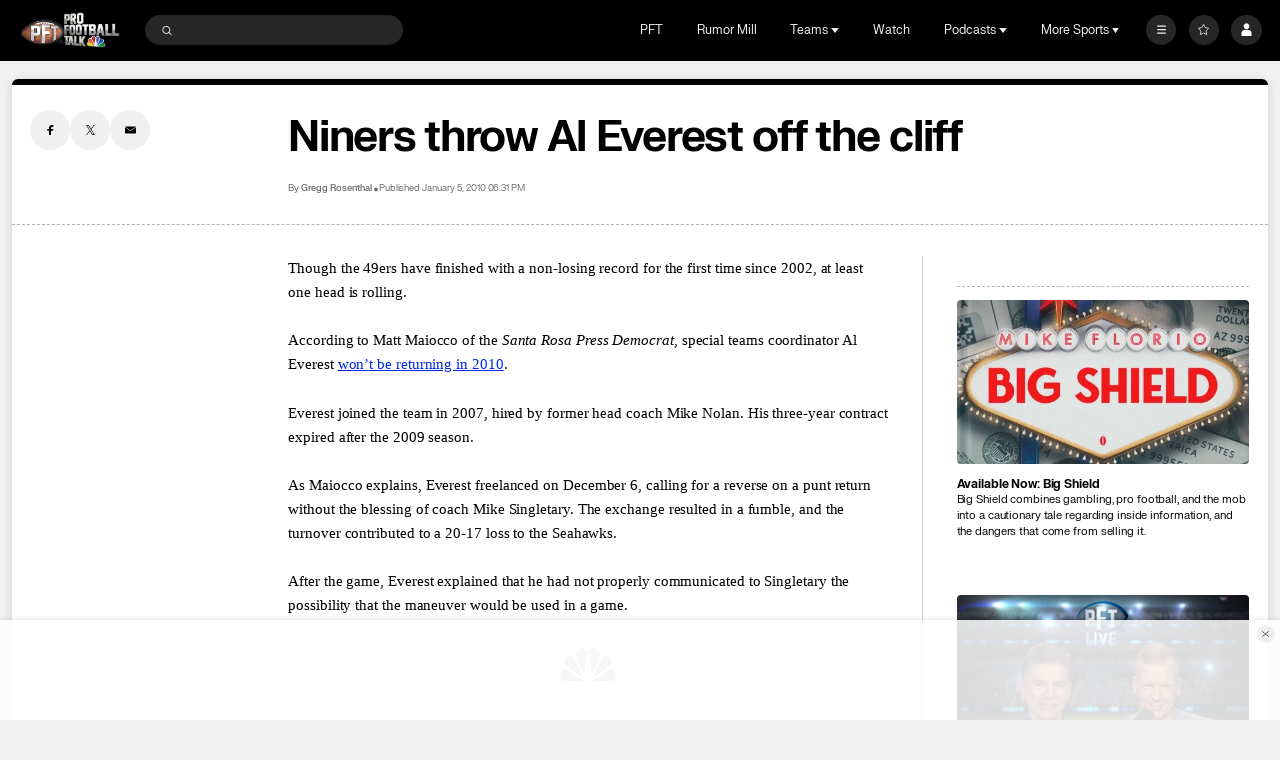

--- FILE ---
content_type: image/svg+xml
request_url: https://nbcsports.brightspotcdn.com/47/db/5359e8d7450d8bc9e88b51a244b2/las-vegas-raiders-primary.svg
body_size: 22401
content:
<svg width="100" height="100" viewBox="0 0 100 100" fill="none" xmlns="http://www.w3.org/2000/svg">
<path fill-rule="evenodd" clip-rule="evenodd" d="M51.3404 62.1014C51.3757 62.1207 51.336 62.1568 51.3536 62.1691C51.3713 62.1832 51.4004 62.1805 51.4233 62.1629C51.3898 62.1568 51.4207 62.133 51.411 62.1199C51.3924 62.0882 51.3624 62.1111 51.3404 62.1014Z" fill="black"/>
<mask id="mask0_0_26026" style="mask-type:luminance" maskUnits="userSpaceOnUse" x="13" y="10" width="75" height="80">
<path fill-rule="evenodd" clip-rule="evenodd" d="M13.0002 10.8794H87.4493V89.681H13.0002V10.8794Z" fill="white"/>
</mask>
<g mask="url(#mask0_0_26026)">
<path fill-rule="evenodd" clip-rule="evenodd" d="M50.3038 10.8789C40.1964 20.0059 26.9991 19.7325 13.4461 18.035C10.522 51.1163 21.8947 83.7677 50.0885 89.6807C78.5523 83.9954 89.7926 51.4064 87.0485 18.3101C74.4317 19.5778 61.3561 20.0912 50.3038 10.8789Z" fill="white"/>
</g>
<path fill-rule="evenodd" clip-rule="evenodd" d="M50.2582 14.104C41.8326 20.9313 28.5443 22.6253 15.8543 20.7774C13.9617 50.9444 23.8379 80.4222 50.0014 87.224C76.2011 80.5638 86.3526 51.2161 84.6249 21.0394C71.6782 22.4917 58.6458 20.9761 50.2582 14.104Z" fill="black"/>
<path fill-rule="evenodd" clip-rule="evenodd" d="M60.3302 66.1025C60.0232 67.0309 59.544 67.9505 59.2643 68.3636C59.2643 68.3636 59.657 69.0713 59.7938 69.765C61.8276 71.3254 64.0723 72.79 69.7846 71.4028C68.7673 71.0924 62.3879 67.9258 60.7467 66.3821L60.3302 66.1025Z" fill="white"/>
<path fill-rule="evenodd" clip-rule="evenodd" d="M39.2899 66.9751C39.2899 66.9751 40.2437 68.4828 40.579 68.6736C40.579 68.6736 40.9902 69.0375 40.8367 70.3166C38.5399 72.0283 32.9299 72.7219 30.0834 71.6089C30.0834 71.6089 36.949 68.9118 38.847 67.2089L39.2899 66.9751Z" fill="white"/>
<path fill-rule="evenodd" clip-rule="evenodd" d="M57.0749 66.4341C56.9425 66.5765 56.8278 66.726 56.6831 66.8596C56.631 66.9079 56.5878 66.9941 56.5216 67.0433C56.3619 67.1638 56.2199 67.2754 56.0478 67.3853C55.8722 67.497 55.7469 67.8011 55.8969 67.9348C56.0257 68.0499 56.2737 68.1739 56.4334 67.9312C56.5207 67.802 56.7069 67.7748 56.811 67.6825C57.1066 67.4196 57.3202 67.0697 57.3969 66.6644C57.4243 66.522 57.3043 66.4543 57.2081 66.355C57.2328 66.4684 57.0802 66.4341 57.0704 66.5203C57.0722 66.4904 57.074 66.4631 57.0749 66.4341Z" fill="white"/>
<path fill-rule="evenodd" clip-rule="evenodd" d="M42.5152 66.8465C42.6793 67.3001 43.0613 67.4935 43.176 67.6755C43.3569 67.9656 43.4416 68.2715 43.6172 68.5485C43.3181 68.7181 43.0887 69.199 42.7949 69.0531C42.6466 68.981 42.6025 68.6645 42.5134 68.443C42.2884 67.8821 42.6034 67.417 42.5152 66.8465C42.5302 66.8465 42.501 66.8447 42.5152 66.8465Z" fill="white"/>
<path fill-rule="evenodd" clip-rule="evenodd" d="M47.9868 34.7456C44.5465 34.7456 40.9906 35.6027 39.9212 38.881C39.9212 38.881 38.1098 45.4806 38.2262 46.5162C37.2645 46.808 35.3206 47.7373 35.9039 53.0032C35.9039 53.0032 37.9889 62.466 38.9242 64.3166L39.5259 64.3491C39.5259 64.3491 40.073 63.7777 39.9733 65.6599C39.9733 65.6599 39.6574 66.7588 40.6562 67.4129C40.6562 67.4129 41.0445 65.826 41.303 68.2181C41.3524 70.5373 42.0856 72.9795 45.4898 75.3882C45.4898 75.3882 47.0948 74.357 47.2703 74.2806C47.2703 74.2806 44.9065 73.3847 43.6862 72.0335C43.6862 72.0335 44.0295 73.6819 42.6645 71.8085C42.6645 71.8085 42.0089 71.1729 41.633 66.8625C41.6648 66.2638 41.5827 66.1733 41.0992 65.5474C39.2206 61.7346 37.7303 52.939 41.2571 49.6827C44.9727 49.4471 53.8421 49.2502 57.1695 49.8542C58.5309 50.1821 59.1998 50.6181 59.5077 52.9513C60.1703 55.9034 59.7301 61.8032 58.1895 66.5276C58.1895 66.5276 57.9627 67.5456 57.4201 68.0326C56.9762 68.2656 55.3677 69.3838 54.5903 71.0595C54.3009 71.6449 53.6674 72.212 52.6103 72.6718C51.5436 73.3021 47.6145 74.2981 49.1612 76.0098C49.1612 76.0098 48.7148 76.2111 47.9286 76.4274C47.9286 76.4274 48.1368 77.3821 48.5753 77.2335C48.5753 77.2335 49.3659 76.932 49.6509 76.4309C51.9618 76.7236 54.9177 76.1918 56.7256 74.5707C57.4403 74.0933 58.7665 73.4682 58.9218 72.2296C58.9218 72.2296 59.6859 70.8107 58.433 68.4291C58.9077 67.5948 59.6806 66.0045 59.5721 64.7975C59.618 64.7307 63.6168 60.1654 64.1012 53.8858C64.1012 53.8858 63.5409 50.1874 63.6998 53.7144C63.6998 53.7144 63.6503 54.3307 63.2983 56.1144C63.2983 56.1144 62.5501 58.8502 62.9542 56.2287C62.9542 56.2287 63.1033 52.0608 62.6101 48.343C62.6101 48.343 62.4856 46.9592 63.2409 48.9715C63.3424 49.3425 63.1262 48.5153 63.1262 48.5153C63.1262 48.5153 63.4898 51.0559 63.5851 49.2581C63.1262 47.1447 63.0106 46.6296 62.3798 46.401C61.988 43.2933 60.8321 40.2876 60.8321 40.2876L60.5453 40.6304C61.6042 43.5649 62.2942 53.3162 62.0365 56.1144C62.0365 56.1144 61.358 61.63 60.7748 61.2573C60.7748 61.2573 61.7145 51.9509 61.2927 48.4959C61.0933 44.1091 60.4606 43.0463 60.2074 41.3162C60.2074 41.3162 58.8124 37.6959 60.2586 39.659L60.4315 39.5447C59.1962 36.394 57.3345 34.8599 51.7148 34.7456L52.4824 48.4397L47.4274 48.4564L47.9868 34.7456Z" fill="#A5ACAF"/>
<path fill-rule="evenodd" clip-rule="evenodd" d="M41.5897 52.6223C41.5641 52.6206 42.7165 52.4316 42.6997 52.4316C43.9439 52.4368 46.8733 52.4184 47.5068 52.6672C47.8315 52.7938 48.4015 52.4966 48.6839 52.385C49.74 51.9683 49.8724 51.8777 50.985 51.2175C51.1668 51.1094 52.478 50.3234 52.2397 50.2971C49.1991 49.9665 42.998 50.0034 41.7733 50.3683C41.7733 50.3683 41.2571 50.4535 41.1115 50.6153C40.5327 51.2588 40.6544 51.3107 40.2521 52.2012C40.5141 51.621 40.1144 52.9335 40.0791 53.0496C39.975 53.388 40.5556 53.3713 40.673 53.2096C40.8865 52.9151 40.928 52.5775 41.5897 52.6223Z" fill="white"/>
<path fill-rule="evenodd" clip-rule="evenodd" d="M58.5569 61.9992C58.4183 62.6506 58.3354 63.3267 58.1095 63.95C57.9004 64.5249 57.7998 64.9197 57.078 65.5262C56.9289 64.2744 56.5742 63.6546 56.6422 63.186C56.1577 63.3742 56.223 64.0924 56.1719 64.7491C56.0898 65.7953 56.3739 66.5636 56.3077 66.2577C56.3395 66.4036 55.9425 66.692 55.7995 66.9188C55.3495 67.6273 54.8527 68.2884 54.2413 68.8625C54.1504 68.9478 54.1275 69.1219 54.0322 69.1623C53.6951 69.3073 53.6077 69.5254 53.4101 69.7531C53.2486 69.9403 52.8216 70.088 52.6001 70.2084C52.4607 70.2858 52.0372 70.3992 51.9225 70.423C51.6666 70.4748 51.4345 70.466 51.048 70.4449C50.6748 70.4265 50.1657 69.9684 49.7642 69.8717C48.5951 69.5869 48.3216 70.641 46.5039 70.2515C45.7539 70.0906 45.603 69.5913 45.1345 69.063C45.0436 68.9601 44.5963 68.4194 44.5266 68.3438C44.7154 68.546 43.2798 67.2001 43.0045 66.1627C42.6975 65.0023 42.8554 64.91 42.993 63.9306C43.0451 63.5632 42.9754 62.641 42.6339 62.5812C42.3154 62.9073 42.5457 63.1306 42.4504 63.601C42.3595 64.0599 42.7839 64.0783 42.4575 65.1034C42.3639 65.397 42.2042 65.3249 42.1116 65.1289C41.7719 64.3992 41.9475 62.8203 41.178 62.2032C41.0007 62.0625 40.9901 61.6353 41.1392 61.5236C41.3739 61.3469 41.6077 61.6265 41.913 61.5561C41.966 61.5438 41.9333 61.1755 41.8919 61.1271C41.6395 60.8317 41.0801 60.9531 41.0854 60.9126C41.1595 60.3166 41.1489 59.7812 40.9451 59.4893C40.6645 59.0884 40.2533 59.0199 40.0857 58.6287C39.7319 57.8014 39.8536 57.3293 39.8219 57.1122C39.7786 56.8203 39.708 56.3465 39.7919 56.0397C39.7072 56.0581 39.7398 55.3522 39.7442 55.3065C39.7963 54.7895 39.8889 54.8186 39.9683 54.3306C39.9833 54.0317 40.7254 53.8559 40.7325 54.5443C40.5507 55.4498 40.8207 56.1627 40.8454 57.0779C40.848 57.1878 41.0289 57.2933 41.1507 57.3293C43.1527 57.9008 44.651 57.681 46.6416 57.6414C47.1745 57.6309 47.4948 56.968 47.6086 56.4484C47.7975 55.5913 47.7983 55.2994 47.8045 54.3561C47.9051 54.1047 48.1372 54.1733 48.3198 54.3825C48.6613 54.7737 48.3966 54.9197 48.4813 55.4216C48.5466 55.8111 48.0427 56.3843 48.0427 56.3843C48.0992 56.3878 47.8725 57.7065 47.9298 57.7091C48.0322 57.7153 47.853 58.8933 47.8257 58.8625C47.7489 59.5025 48.1919 59.2678 48.1248 59.7364C48.1133 59.9509 48.003 60.248 48.0092 60.2876C48.0727 60.7201 47.1039 60.6269 47.2583 60.6348C47.0439 60.6243 46.8772 60.5293 46.8851 60.3579C46.8983 60.1135 46.8313 59.9306 46.8339 59.7117C46.361 59.6862 46.556 60.066 46.5304 60.5531C46.5189 60.7684 46.661 60.9487 47.0236 61.0084C47.4075 61.0717 47.448 61.1166 47.6272 60.9979C47.7207 60.9346 48.0251 60.8678 48.0727 60.7201C48.251 61.4172 48.4619 61.5131 48.9789 61.4981C49.2004 61.4911 49.7069 61.5781 49.9054 61.0735C49.9557 60.9469 50.2998 60.9654 50.3483 60.8405C51.2439 61.0155 50.696 61.3794 51.7813 61.0313C52.1086 60.9276 52.376 60.4581 52.0936 60.0862C52.0601 60.0414 51.8845 60.0449 51.881 60.0695C51.7619 60.9997 51.3957 60.7254 51.0445 60.7043C49.893 60.6375 50.5142 60.1619 49.5366 60.7113C49.421 60.7764 49.0786 61.2458 48.6233 60.8783C48.0066 60.3306 48.6736 59.9368 48.7486 59.3399C48.8157 58.7966 48.7901 57.0902 48.7636 56.5944C48.7036 55.4243 49.0036 56.1355 49.2022 55.6309C49.0345 55.6722 49.1245 54.1988 49.1095 54.1232C49.008 53.6027 48.3922 53.8049 48.2325 53.6062C48.2325 53.6062 48.161 53.1957 48.2545 53.1772C48.9507 53.0427 49.8322 52.6603 50.4666 52.3491C51.9313 51.6317 52.7563 51.1852 53.4648 50.7473C53.6757 50.6172 53.7613 50.3403 53.8742 50.3386C55.2101 50.3236 56.4983 50.0546 57.686 50.7113C58.5154 51.1702 58.7166 51.623 58.9336 52.4062C58.8375 52.4212 59.013 53.2423 59.0157 53.3126C59.0307 53.8278 59.0042 54.7684 59.0104 55.0278C59.051 56.728 59.148 57.31 58.9151 58.4564C58.9133 58.466 58.736 58.8757 58.6786 58.8722C58.5383 59.0805 58.2957 59.3873 58.0089 59.6282C57.918 59.7038 57.9569 59.9544 58.0213 59.9113C58.1995 59.7909 58.5472 59.7241 58.8119 59.6089C58.803 60.3368 58.728 61.1922 58.5569 61.9992Z" fill="white"/>
<path fill-rule="evenodd" clip-rule="evenodd" d="M56.2303 53.8533C56.2612 53.8542 55.775 53.4859 55.3577 53.2494C55.1653 53.1404 54.3668 53.6819 54.1709 53.7021C53.3477 53.7883 52.8747 53.8296 52.0065 53.8516C51.7939 53.8568 51.4859 53.8604 51.3589 53.6626C51.2795 53.5412 51.2918 53.3056 51.3836 53.1887C51.6465 52.8538 52.1609 53.4252 52.4768 52.576C52.475 52.5795 53.458 52.5355 53.7589 52.5215C54.7868 52.4749 56.3018 52.4828 56.1668 52.605C56.2903 52.4933 56.4889 53.0481 56.6953 53.1905C57.0827 53.4568 56.9724 53.1034 57.1453 53.6432C57.0262 53.5307 57.253 53.9685 57.1339 53.8568C57.1312 53.9131 57.0606 54.1672 57.0297 54.1953C56.9989 54.2226 56.6195 54.0872 56.5621 54.0854C56.5912 54.0854 56.2012 53.8516 56.2303 53.8533Z" fill="black"/>
<path fill-rule="evenodd" clip-rule="evenodd" d="M51.2844 54.5384C51.8844 54.1903 50.8344 54.0848 51.0197 55.1134C51.0038 55.0176 51.2156 55.0826 51.2332 55.036C51.2615 54.9657 51.2747 54.7081 51.2844 54.5384Z" fill="black"/>
<path fill-rule="evenodd" clip-rule="evenodd" d="M50.6872 56.8667C50.8231 57.5604 50.6996 57.4681 50.6219 58.1072C50.5531 58.6865 51.049 58.821 51.049 58.1722C51.049 55.7265 50.884 56.4052 50.6872 56.8667Z" fill="black"/>
<path fill-rule="evenodd" clip-rule="evenodd" d="M57.5238 60.3694C57.4664 60.5031 57.3764 60.5119 57.2643 60.5848C57.1796 60.6411 57.0852 60.7624 57.1285 60.8547C57.1505 60.9013 57.252 60.9479 57.3208 60.9461C57.3941 60.9444 57.4629 60.8574 57.4876 60.7914C57.537 60.6648 57.5167 60.5119 57.5238 60.3694Z" fill="black"/>
<path fill-rule="evenodd" clip-rule="evenodd" d="M51.3464 59.4765C51.4303 59.4818 51.5026 59.4176 51.507 59.3341C51.5114 59.2497 51.4461 59.1794 51.3632 59.1741C51.2785 59.1688 51.207 59.2347 51.2026 59.3183C51.1982 59.4009 51.2626 59.473 51.3464 59.4765Z" fill="black"/>
<path fill-rule="evenodd" clip-rule="evenodd" d="M56.774 55.4066C56.5526 55.5174 56.3584 55.4937 56.1467 55.6115C56.4776 55.4277 54.3582 55.3117 55.1584 55.3855C54.5884 55.3319 54.1234 55.2097 53.5305 55.2132C53.5323 55.1842 53.4184 55.3011 53.4202 55.2721C53.1255 55.3407 52.9711 55.1139 52.7505 54.9715C52.597 54.8739 52.4593 54.9768 52.3173 54.9565C52.3473 54.9011 52.267 54.8651 52.2882 54.8308C52.3243 54.7719 52.4249 54.7411 52.4629 54.7359C52.7179 54.7033 53.0152 54.7262 53.2596 54.6418C54.1173 54.3447 54.787 54.7517 55.6667 54.7244C55.9437 54.7157 56.324 54.6603 56.5834 54.8422C56.6364 54.88 56.6355 54.9697 56.6743 54.9987C56.7899 55.0849 56.9964 55.0321 57.0634 55.1033C57.2011 55.2493 56.9276 55.3302 56.774 55.4066Z" fill="black"/>
<path fill-rule="evenodd" clip-rule="evenodd" d="M55.9314 56.647C55.8767 56.6347 55.8547 56.5626 55.807 56.5626C55.3067 56.5626 54.8594 56.4342 54.3979 56.2373C54.24 56.1696 54.0873 56.2936 53.9232 56.3138C53.7061 56.3428 53.4776 56.254 53.2897 56.3208C53.1529 56.3692 53.0338 56.574 53.1502 56.6382C53.3267 56.7367 53.6144 56.7208 53.8464 56.5652C54.1155 56.385 54.4561 56.4448 54.7729 56.5186C54.8567 56.5371 54.9414 56.5951 55.0297 56.5925C55.3367 56.5802 55.6288 56.6672 55.9314 56.647Z" fill="black"/>
<path fill-rule="evenodd" clip-rule="evenodd" d="M52.7458 55.8364C52.7564 55.7678 52.6267 55.7862 52.6655 55.7045C52.4564 55.6438 52.2631 55.8311 52.0637 55.7484C51.9508 55.7045 51.882 55.5858 51.7708 55.5278C51.762 55.6904 51.7011 55.9155 51.8431 55.977C52.1273 56.101 52.437 55.7423 52.7396 55.9225C52.7414 55.8935 52.7405 55.8654 52.7458 55.8364Z" fill="black"/>
<path fill-rule="evenodd" clip-rule="evenodd" d="M35.7295 43.2524L33.8669 45.0863C33.8669 45.0863 35.4984 47.6182 35.7092 47.7149C36.0428 47.088 36.6066 46.2177 37.3407 46.1694L37.4757 45.2322L35.7295 43.2524Z" fill="white"/>
<path fill-rule="evenodd" clip-rule="evenodd" d="M28.8361 35.9414L29.8261 35.9502C31.1293 37.3902 34.3526 41.5942 34.3526 41.5942L33.8593 42.7695C35.1202 41.719 35.8455 41.028 36.3123 40.366C37.2255 39.384 38.0461 40.1568 37.3226 40.8047C36.8434 41.7243 34.5493 43.5775 33.0599 44.8733C28.8105 48.6834 20.7758 42.599 27.5029 36.7291L28.8361 35.9414Z" fill="white"/>
<path fill-rule="evenodd" clip-rule="evenodd" d="M27.5548 38.1906C28.2915 37.286 28.9542 37.7924 28.3665 38.319C27.9227 38.7181 28.7565 39.6139 29.3001 39.3977C29.7315 39.2271 30.2468 39.9128 30.1207 40.1704C29.7862 40.8517 30.4268 41.5638 30.9209 41.3273C31.1936 41.1981 31.7645 41.6491 31.5721 42.0491C31.2792 42.6548 31.8809 43.3396 32.5551 43.0021C33.2759 42.6381 32.8674 43.6183 32.8674 43.6183C29.2171 46.6882 23.8842 40.8315 27.5548 38.1906Z" fill="black"/>
<path fill-rule="evenodd" clip-rule="evenodd" d="M27.9374 36.8582C28.5832 36.8925 29.1338 36.3984 29.1682 35.754C29.2026 35.1114 28.7059 34.5619 28.0609 34.5285C27.4141 34.4942 26.8635 34.9892 26.8291 35.6318C26.7956 36.2753 27.2924 36.8239 27.9374 36.8582Z" fill="white"/>
<path fill-rule="evenodd" clip-rule="evenodd" d="M28.3277 34.9702C29.0398 35.3509 28.4248 36.3909 27.9571 36.281C27.4533 36.1623 27.8389 36.0594 27.8389 36.0594C28.3092 36.128 28.7371 35.3772 28.1468 35.132C27.9227 35.0388 28.3277 34.9702 28.3277 34.9702Z" fill="black"/>
<path fill-rule="evenodd" clip-rule="evenodd" d="M70.6022 35.979L69.6131 36.0186C68.3566 37.4999 65.2666 41.7997 65.2666 41.7997L65.796 42.9601C64.5025 41.9509 63.7552 41.2819 63.2681 40.6348C62.3257 39.681 61.5299 40.4792 62.2728 41.1043C62.781 42.0089 65.1316 43.79 66.6616 45.0383C71.0275 48.7139 78.8831 42.0071 71.9752 36.35L70.6022 35.979Z" fill="white"/>
<path fill-rule="evenodd" clip-rule="evenodd" d="M72.0946 37.7097C71.4822 37.0759 70.989 37.4363 71.1611 37.9655C71.3561 38.5581 70.6166 39.6825 70.2469 39.4495C69.759 39.1401 69.2675 39.9559 69.4511 40.246C69.7572 40.7321 69.1687 41.6895 68.6878 41.4284C68.4222 41.2842 67.8778 41.8135 68.0596 42.1686C68.3631 42.7629 67.7119 43.3053 67.1066 43.1515C66.324 42.9519 66.8146 43.7774 66.8146 43.7774C70.5593 46.733 75.8464 40.2337 72.0946 37.7097Z" fill="black"/>
<path fill-rule="evenodd" clip-rule="evenodd" d="M71.5449 36.4926C70.9008 36.5462 70.3185 36.4442 70.2646 35.8034C70.2108 35.1616 70.7049 34.2218 71.349 34.1673C71.9932 34.1128 72.5588 34.5902 72.6135 35.2328C72.6673 35.8746 72.189 36.4381 71.5449 36.4926Z" fill="white"/>
<path fill-rule="evenodd" clip-rule="evenodd" d="M71.0951 34.6172C70.1783 35.1455 70.8366 36.0959 71.5072 35.9156C72.0066 35.782 71.6175 35.6924 71.6175 35.6924C70.961 35.8075 70.4836 35.1359 71.2813 34.7746C71.5027 34.6735 71.0951 34.6172 71.0951 34.6172Z" fill="black"/>
<path fill-rule="evenodd" clip-rule="evenodd" d="M64.1121 43.5669C64.3627 43.7093 65.8838 45.0763 66.2597 45.3093C66.0382 46.2421 64.5506 49.1247 64.2232 49.6232C64.1844 47.9054 63.9427 45.9616 62.995 45.9555L62.8168 45.2583L64.1121 43.5669Z" fill="white"/>
<path fill-rule="evenodd" clip-rule="evenodd" d="M57.9943 70.8985C58.0702 70.3781 57.614 69.8919 57.2928 70.3025C57.1172 70.5258 57.1022 70.9381 56.8913 71.1499C56.3213 71.724 55.9622 71.8321 55.6296 72.1864C55.2687 72.5671 55.1575 72.8168 55.499 73.3266C55.5272 73.3697 55.5828 73.8893 55.9578 74.1697C56.4166 74.5126 57.0722 74.1521 57.7649 73.2888C57.9193 73.0963 57.891 72.8229 57.9263 72.6049C58.0163 72.0475 57.9113 71.4682 57.9943 70.8985Z" fill="black"/>
<path fill-rule="evenodd" clip-rule="evenodd" d="M55.0438 74.142C54.9988 75.5644 52.9147 76.1341 52.0782 75.6602C51.938 75.5811 51.4959 75.1855 51.5859 74.913C51.6759 74.6466 51.9847 74.4752 52.2106 74.389C52.4656 74.2914 52.6871 74.3776 52.9324 74.1605C53.2738 73.8598 53.5094 73.8053 53.9074 73.4281C54.135 73.211 54.5753 73.2453 54.7853 73.4106C54.9971 73.5767 55.1268 73.713 55.0253 74.113C55.058 74.0558 55.0253 74.113 55.0438 74.142Z" fill="black"/>
<path fill-rule="evenodd" clip-rule="evenodd" d="M57.3772 72.0129C56.4887 72.602 55.4122 73.1119 56.4304 73.6551C56.6634 73.78 57.3154 73.3193 57.4769 72.7839C57.4681 72.8147 57.4204 71.9839 57.3772 72.0129Z" fill="white"/>
<path fill-rule="evenodd" clip-rule="evenodd" d="M54.3372 74.7842C54.1802 74.9125 53.612 75.2 53.6905 75.1569C53.3146 75.3662 52.8778 75.4831 52.4446 75.4128C52.0581 75.3407 52.2178 75.0092 52.3017 74.9978C53.3914 74.8545 53.6005 74.24 54.2949 73.9692C54.497 74.0185 54.5375 74.3244 54.5093 74.4123C54.4899 74.4782 54.4431 74.6558 54.3372 74.7842Z" fill="white"/>
<path fill-rule="evenodd" clip-rule="evenodd" d="M46.1574 61.9079C45.8839 62.2534 46.1609 62.307 45.5 62.9453C45.3103 63.129 44.9662 63.2609 44.7968 63.4982C44.7686 63.5378 44.7721 63.6934 44.7659 63.8086C45.1859 63.9457 45.9527 63.6143 46.76 63.6046C47.2462 63.5976 47.7227 63.7576 48.215 63.8569C49.0815 64.0336 49.8827 63.8446 50.9248 63.7884C52.175 63.7198 52.415 64.0161 52.8103 63.9721C53.5833 63.8842 54.0545 63.5026 53.7209 63.5993C53.803 63.5747 53.0777 63.6697 53.1333 63.5598C52.9189 63.522 52.7865 63.6389 52.6048 63.6591C52.1812 63.7084 51.7603 63.6837 51.3077 63.5308C50.6556 63.3128 49.933 63.6354 49.25 63.6363C48.1383 63.6389 46.9065 63.2336 45.5203 63.3761C45.3862 63.3901 46.6533 62.3677 46.558 62.4864C46.9268 62.0336 47.0036 61.4103 47.0777 61.6125C47.0556 61.551 46.7115 61.2073 46.1574 61.9079Z" fill="black"/>
<path fill-rule="evenodd" clip-rule="evenodd" d="M47.6498 65.4605C48.6019 65.3814 50.386 65.8623 51.2198 65.5616C51.2145 65.6478 51.9204 65.3418 51.9019 65.6838C51.8772 66.1542 50.7257 66.0618 50.4222 65.9924C49.5919 65.806 49.2963 66.0662 47.5775 66.0153C47.5042 66.0135 46.7101 66.141 46.4842 65.5291C46.4234 65.3673 46.9245 65.3366 47.6498 65.4605Z" fill="black"/>
<path fill-rule="evenodd" clip-rule="evenodd" d="M53.2913 62.4981C53.2021 62.7187 53.4289 62.8594 53.5489 62.7424C53.6424 62.6519 53.6257 62.4031 53.4263 62.3328C53.4483 62.4435 53.3186 62.4304 53.2913 62.4981Z" fill="black"/>
<path fill-rule="evenodd" clip-rule="evenodd" d="M52.9181 62.0439C52.8307 61.9894 52.7398 61.9068 52.6631 61.8874C52.3675 61.8171 52.1292 61.6545 51.8257 61.6061C51.7507 61.5938 51.7172 61.4637 51.8407 61.403C52.0304 61.3107 52.236 61.4065 52.4292 61.4707C52.6834 61.5542 52.7222 61.8602 52.9304 61.9868C52.9913 62.0237 53.1563 62.0457 53.1104 62.1318C53.0645 62.2188 52.8942 62.181 52.8748 62.0421C52.8898 62.0421 52.904 62.0439 52.9181 62.0439Z" fill="black"/>
<path fill-rule="evenodd" clip-rule="evenodd" d="M53.8073 63.304C53.8744 63.304 53.9291 63.2319 53.9291 63.1422C53.9291 63.0535 53.8744 62.9814 53.8073 62.9814C53.7403 62.9814 53.6856 63.0535 53.6856 63.1422C53.6856 63.2319 53.7403 63.304 53.8073 63.304Z" fill="white"/>
<path fill-rule="evenodd" clip-rule="evenodd" d="M72.7073 28.2046C73.3788 28.6609 73.9241 28.922 74.45 28.922C74.81 28.922 75.005 28.7866 75.005 28.5633C75.005 28.2433 74.6538 28.2046 74.0803 28.078C72.8918 27.8266 72.2882 27.1761 72.2882 26.1677C72.2882 24.7128 73.4273 23.6455 75.1991 23.6455C75.9976 23.6455 76.7468 23.8495 77.5453 24.2767L76.7856 26.0903C76.2985 25.7317 75.7929 25.547 75.3553 25.547C75.005 25.547 74.81 25.6728 74.81 25.8767C74.81 26.2161 75.2768 26.2644 76.1053 26.449C77.0291 26.6521 77.652 27.3413 77.652 28.311C77.652 29.795 76.4653 30.9202 74.6441 30.9202C73.7291 30.9202 72.8044 30.6583 71.9088 30.144L72.7073 28.2046Z" fill="white"/>
<path fill-rule="evenodd" clip-rule="evenodd" d="M25.6246 26.9437H26.0138C26.4911 26.9437 26.754 26.702 26.754 26.2747C26.754 25.8475 26.5008 25.5864 26.0138 25.5864H25.6246V26.9437ZM23.1717 23.8018H26.3155C28.1755 23.8018 29.1293 24.6545 29.1293 26.1385C29.1293 27.1284 28.5938 27.8167 27.7855 27.9143L29.6455 30.7363H26.8414L25.6246 28.447V30.7363H23.1717V23.8018Z" fill="white"/>
<path fill-rule="evenodd" clip-rule="evenodd" d="M35.8312 28.1577L35.6176 27.3718C35.5197 27.0034 35.3732 26.5182 35.3353 25.8491H35.2868C35.2471 26.5182 35.1015 27.0034 35.0044 27.3718L34.7891 28.1577H35.8312ZM33.9526 23.7437H36.7365L39.17 30.679H36.4832L36.2591 29.8061H34.3718L34.1573 30.679H31.4706L33.9526 23.7437Z" fill="white"/>
<mask id="mask1_0_26026" style="mask-type:luminance" maskUnits="userSpaceOnUse" x="13" y="10" width="75" height="80">
<path fill-rule="evenodd" clip-rule="evenodd" d="M13 89.6812H87.4494V10.8794H13V89.6812Z" fill="white"/>
</mask>
<g mask="url(#mask1_0_26026)">
<path fill-rule="evenodd" clip-rule="evenodd" d="M41.4083 30.7358H43.9494V23.8013H41.4083V30.7358Z" fill="white"/>
<path fill-rule="evenodd" clip-rule="evenodd" d="M50.6527 27.2734C50.6527 26.3618 50.1462 25.9354 49.1333 25.9354H49.0265V28.622C50.1365 28.6026 50.6527 28.2141 50.6527 27.2734ZM46.8815 23.8018H48.9065C50.1127 23.8018 51.018 23.9178 51.6612 24.2378C52.8577 24.8391 53.5301 25.9547 53.5301 27.2734C53.5301 28.418 53.0139 29.4167 52.0892 30.047C51.1839 30.6686 50.1127 30.7363 48.7212 30.7363H46.8815V23.8018Z" fill="white"/>
<path fill-rule="evenodd" clip-rule="evenodd" d="M55.8995 23.8013H60.5521V25.6835H58.3524V26.3516H60.3483V28.1265H58.3524V28.8545H60.6112V30.7358H55.8995V23.8013Z" fill="white"/>
<path fill-rule="evenodd" clip-rule="evenodd" d="M65.8803 26.9437H66.2694C66.7468 26.9437 67.0097 26.702 67.0097 26.2747C67.0097 25.8475 66.7565 25.5864 66.2694 25.5864H65.8803V26.9437ZM63.4274 23.8018H66.5712C68.4312 23.8018 69.385 24.6545 69.385 26.1385C69.385 27.1284 68.8494 27.8167 68.0412 27.9143L69.9012 30.7363H67.098L65.8803 28.447V30.7363H63.4274V23.8018Z" fill="white"/>
</g>
</svg>


--- FILE ---
content_type: image/svg+xml
request_url: https://nbcsports.brightspotcdn.com/c6/ae/3383d6624f3f86385bbc0b453754/los-angeles-chargers-primary.svg
body_size: 1101
content:
<svg width="100" height="100" viewBox="0 0 100 100" fill="none" xmlns="http://www.w3.org/2000/svg">
<path d="M88.74 67.3475C84.4211 61.531 76.8915 54.4267 67.9063 50.4373L69.7393 54.6663C62.1019 50.8207 53.6139 48.0772 43.9817 48.0772L46.0363 50.2995C28.2576 51.0183 17.8288 59.8298 11 67.3475C11.1617 57.1642 18.4517 47.9813 28.0599 42.3686L26.0832 40.5296C33.2354 35.5817 43.2629 34.198 51.7329 35.1744L50.5349 33C78.5807 35.0846 90.4592 56.0081 88.752 67.3475" fill="white"/>
<path d="M43.8559 49.4611L41.6995 47.131C49.864 46.8554 58.1184 48.0894 67.7206 52.6L65.9236 48.5207C74.4909 51.9696 82.0441 57.5341 87.8774 64.694C87.3144 52.3843 74.9148 36.4745 52.3619 34.1982L53.6138 36.4625C44.4969 34.9111 34.2597 36.5224 27.7364 40.6556L29.7791 42.5844C19.9852 47.8318 13.5218 56.2 12.1381 64.6641C20.2368 56.2 30.7675 50.3716 43.8559 49.4611Z" fill="#0080C6"/>
<path d="M84.3852 58.069C80.5635 47.7839 69.0684 38.9005 56.1657 36.792L57.6812 39.4935C49.894 37.0975 38.6146 37.2353 31.1928 41.1049L33.3193 43.0816C26.5145 45.9988 19.3383 52.2466 16.493 57.9791C21.1533 53.786 31.2946 48.91 39.6149 47.8797L37.5483 45.6394C45.5392 44.052 56.1956 45.6394 63.7911 48.7064L62.3175 45.31C67.9123 46.4601 78.3112 51.4559 84.3852 58.069Z" fill="#FFC20E"/>
</svg>


--- FILE ---
content_type: image/svg+xml
request_url: https://nbcsports.brightspotcdn.com/97/78/28dc44544fada27333845be9a34a/denver-broncos-primary.svg
body_size: 6891
content:
<svg width="100" height="100" viewBox="0 0 100 100" fill="none" xmlns="http://www.w3.org/2000/svg">
<mask id="mask0_0_26932" style="mask-type:luminance" maskUnits="userSpaceOnUse" x="10" y="26" width="80" height="48">
<path fill-rule="evenodd" clip-rule="evenodd" d="M10.0002 26.7744H89.9946V73.9799H10.0002V26.7744Z" fill="white"/>
</mask>
<g mask="url(#mask0_0_26932)">
<path fill-rule="evenodd" clip-rule="evenodd" d="M50.5233 73.4877C50.5248 73.5187 50.4894 73.7246 50.4086 73.8144C50.3271 73.905 50.2071 73.9383 50.0925 73.9638C49.904 74.0056 49.7179 73.9654 49.5679 73.8508C49.4448 73.7571 49.3679 73.6255 49.3586 73.4978C49.3586 73.4954 49.3579 73.4939 49.3579 73.4908L49.3563 73.4916L47.9563 68.9014C47.1717 66.5486 45.9856 64.0232 43.6848 61.7896C40.9056 59.0908 36.8079 57.225 31.1594 56.0862C26.2356 55.0936 22.994 54.2405 20.651 53.3192C18.401 52.4366 17.074 51.5169 15.774 50.4082C12.4602 47.584 10.1502 43.9816 10.0002 39.4456C10.0002 39.4456 13.2971 44.1349 16.921 41.8952C18.6333 40.8369 19.8656 40.9878 19.8656 40.9878C18.751 39.7491 17.9286 38.1334 17.7086 36.3752C17.5333 34.9693 17.6479 33.4085 18.0486 31.7362C18.731 28.8918 20.7171 26.8069 20.7371 26.7744C20.7371 26.7744 19.9556 33.609 23.2025 36.0338C25.204 37.1672 27.2594 36.7104 27.2594 36.7104C27.2594 36.7104 24.5633 35.4539 24.1856 31.4203C24.0194 29.6474 24.2802 28.2531 24.3494 27.897C24.3494 27.897 27.9086 32.954 31.4748 30.8769C32.2717 30.4123 36.481 28.2229 38.2956 27.7375C40.9594 27.026 43.5956 26.9757 46.131 27.5881C48.2356 28.0975 50.2902 29.0668 52.2386 30.4689C55.7117 32.9687 57.9602 36.2142 58.7656 37.4931C58.7656 37.4931 65.7563 37.1842 69.581 42.1042L69.5871 42.1127L78.4348 46.0433L77.431 46.689L77.3879 46.7176L77.4325 46.7463C80.2963 48.5773 85.3056 51.8242 86.6694 52.994L86.6725 52.9971L86.6771 53.0002L89.2117 54.2134L88.7486 55.4474V55.4482C88.7186 55.5318 88.031 57.5107 89.3286 58.4908L89.9809 58.9832C89.9809 58.9832 89.9886 58.9878 89.9948 58.9933L89.9886 59.0095L87.9963 64.3213L87.4917 63.6384C84.7117 59.7837 82.0856 59.0714 80.7648 59.0443C79.2717 59.0126 79.1663 59.8139 79.3517 60.1584C79.9525 61.2763 83.301 61.8554 84.5417 61.9824C84.541 61.9824 85.3625 62.0893 85.3863 62.0924L82.1609 65.0018L76.3133 64.6317L76.2894 64.6302L76.2917 64.6054L76.3902 63.4503V63.4456V63.4425C76.3602 63.2234 75.9648 61.25 71.1825 59.2696L71.1694 59.265L71.1556 59.2712C70.3425 59.649 68.674 60.3009 66.6286 60.4108C64.164 60.5447 61.8763 59.8758 59.8294 58.4227L59.8156 58.4134L59.7986 58.418C58.9779 58.6991 57.3586 59.3362 55.7402 60.4549C52.7356 62.5336 51.0971 65.2511 50.8686 68.5352C50.8686 68.5352 50.6056 71.241 50.5233 73.4877Z" fill="#00234C"/>
</g>
<path fill-rule="evenodd" clip-rule="evenodd" d="M31.4574 37.303C27.2659 38.5982 24.2936 38.5835 22.3713 37.2581C20.7336 36.1285 19.7451 34.1233 19.6551 30.7061C18.3936 34.6676 18.9982 37.8077 20.8289 39.9151C22.2805 41.5866 24.7543 42.6937 27.4474 42.8772C32.8228 40.3966 38.352 38.8173 43.8813 38.1809C42.3766 35.6044 37.9697 35.2908 31.4574 37.303Z" fill="#FF5200"/>
<path fill-rule="evenodd" clip-rule="evenodd" d="M51.6989 31.9404C49.875 30.5677 47.9558 29.6124 45.9935 29.1006C43.6235 28.4828 41.1589 28.4983 38.6735 29.1711C37.0635 29.607 33.4242 31.4054 32.0612 32.1169C28.4773 33.9866 26.1589 31.568 25.2865 30.6568L25.2473 30.6165C25.3296 31.1135 25.4942 32.0139 25.8912 32.9345C26.3873 34.0834 27.105 34.928 28.0242 35.4459C29.6696 36.3711 31.9589 36.2403 34.8296 35.0557C38.025 33.7381 40.7058 33.3339 42.7973 33.8573C44.6819 34.3288 46.4158 35.84 47.4389 37.9017C50.9027 37.7615 54.3742 38.0101 57.7596 38.6387C56.025 35.936 53.9304 33.6204 51.6989 31.9404Z" fill="#FF5200"/>
<path fill-rule="evenodd" clip-rule="evenodd" d="M87.0782 56.67C87.0875 55.7991 87.3182 55.0899 87.3667 54.9536L85.8582 54.2445L85.8521 54.2429L85.849 54.2383C84.9175 53.2241 74.8306 46.8401 74.729 46.7751L74.6906 46.7503L74.7282 46.7263L75.4736 46.2261L68.6375 43.3121L68.6306 43.309L68.6252 43.3012C65.8498 39.1252 60.3813 38.9588 59.3313 38.9665C61.4144 39.6145 62.0506 40.2517 62.2113 40.6767C62.3182 40.9609 62.2121 41.1381 62.2067 41.1459L62.1959 41.1645L62.1752 41.1583C38.5882 34.6876 19.2929 49.5753 18.4852 50.2117C19.4113 51.1523 21.4929 52.4205 28.9752 54.092C30.6444 52.7797 38.6044 47.0832 50.6167 47.4192L48.6675 44.4548C48.6675 44.4548 56.109 46.4011 60.3559 48.7771C60.0282 51.942 61.9767 54.9916 65.1182 55.9252C67.3698 56.5941 69.6921 56.0166 71.3559 54.5921L76.6929 58.0202L71.5721 56.0205C69.3952 57.606 66.5198 58.158 63.7682 57.2584C60.3636 56.1451 58.1059 53.1211 57.7852 49.7495C46.2582 46.8354 37.759 54.1717 36.0606 55.7867C37.4336 56.2249 38.7006 56.7211 39.8498 57.2747C41.2498 57.9498 42.5106 58.7247 43.6167 59.5903C44.4698 58.542 47.8736 54.942 54.4013 54.8871C54.4013 54.8871 47.9921 56.557 45.9498 61.8114C47.7644 63.9265 48.699 66.1632 49.4182 68.2984C49.5806 66.2685 50.2252 64.4058 51.3413 62.7606C52.2544 61.4166 53.4806 60.2135 54.9852 59.1854C57.5459 57.4349 60.0629 56.7908 60.0882 56.7846L60.1021 56.7815L60.1136 56.79C65.3067 61.004 71.0236 57.6858 71.0806 57.6517L71.0929 57.6455L71.1059 57.6501C72.7044 58.2649 74.0552 58.9531 75.1175 59.6987C75.9698 60.2948 76.6406 60.9281 77.1113 61.5815C77.8429 62.5941 77.8636 63.3234 77.8598 63.4744L81.7329 63.7299L82.8682 62.7536C79.3482 62.2953 78.2813 61.1944 78.0636 60.2507C77.6852 57.9761 79.9929 57.6951 81.0444 57.8329C83.4967 58.1549 86.4775 60.3652 87.5998 61.9036L88.4305 59.6576C87.299 58.7929 87.0698 57.5565 87.0782 56.67Z" fill="white"/>
<path fill-rule="evenodd" clip-rule="evenodd" d="M12.1635 43.0748C12.1635 43.0748 13.6765 50.939 24.9088 44.4435C21.7988 43.4549 21.1642 41.3351 17.4419 43.2544C14.1319 44.9622 12.1635 43.0748 12.1635 43.0748Z" fill="#FF5200"/>
<path fill-rule="evenodd" clip-rule="evenodd" d="M73.4221 47.5341C73.3552 47.9886 72.9498 48.3207 72.4867 48.2843C72.0037 48.2479 71.6421 47.8229 71.6783 47.3359C71.6967 47.1075 71.8006 46.9055 71.9537 46.7599C69.3652 45.4809 68.0098 45.2866 68.0098 45.2866C71.146 47.3816 72.4844 49.1297 72.4844 49.1297L73.3329 48.5475L81.2621 53.0015C78.1075 50.4118 75.4829 48.6846 73.4221 47.5341Z" fill="#00234C"/>
<path fill-rule="evenodd" clip-rule="evenodd" d="M71.6786 47.3358C71.6417 47.8227 72.004 48.2478 72.4871 48.2842C72.9494 48.3198 73.3555 47.9884 73.4225 47.534C73.2971 47.4643 73.1748 47.3962 73.0532 47.3311L72.1878 47.9706L72.4286 46.9998C72.2663 46.9154 72.1078 46.8356 71.9532 46.7598C71.8002 46.9053 71.6963 47.1074 71.6786 47.3358Z" fill="#FF5200"/>
<path fill-rule="evenodd" clip-rule="evenodd" d="M72.1879 47.9708L73.0533 47.3314C72.8387 47.2129 72.6295 47.1037 72.4279 47L72.1879 47.9708Z" fill="#00234C"/>
<path fill-rule="evenodd" clip-rule="evenodd" d="M85.9635 55.1398C84.0958 55.8915 86.5019 58.0461 86.5019 58.0461C81.2696 53.8895 85.9635 55.1398 85.9635 55.1398Z" fill="#00234C"/>
<path fill-rule="evenodd" clip-rule="evenodd" d="M63.202 41.5652C66.5851 41.6341 63.2282 40.1895 63.2282 40.1895C63.2282 40.1895 65.6636 40.5657 67.0797 42.8395C65.7428 42.3208 64.2805 41.8323 63.202 41.5652Z" fill="#00234C"/>
</svg>


--- FILE ---
content_type: image/svg+xml
request_url: https://nbcsports.brightspotcdn.com/97/44/909c4f504401a665cc1bbf818a96/cincinnati-bengals-primary.svg
body_size: 2457
content:
<svg width="100" height="100" viewBox="0 0 100 100" fill="none" xmlns="http://www.w3.org/2000/svg">
<mask id="mask0_0_26969" style="mask-type:luminance" maskUnits="userSpaceOnUse" x="10" y="22" width="80" height="57">
<path fill-rule="evenodd" clip-rule="evenodd" d="M10 22.3813H89.3128V78.2583H10V22.3813Z" fill="white"/>
</mask>
<g mask="url(#mask0_0_26969)">
<path fill-rule="evenodd" clip-rule="evenodd" d="M81.2176 49.4093C80.7983 49.1967 80.8507 48.8155 81.1528 48.5904C84.7211 45.9432 87.1293 42.5474 87.1293 37.3025C87.1293 31.0938 82.6949 22.3813 65.3556 22.3813H20.6618L10.5376 40.0368H17.9707C18.8011 40.0368 19.4714 40.708 19.4714 41.5379V59.163C19.4714 59.993 18.8011 60.6641 17.9707 60.6641H9.99969L20.23 78.2588L67.4742 78.2533C82.7211 78.2533 89.3128 70.288 89.3128 61.7413C89.3128 56.0793 85.2976 51.4918 81.2176 49.4093Z" fill="white"/>
</g>
<path fill-rule="evenodd" clip-rule="evenodd" d="M54.7454 46.4194H47.4033V39.342C47.4102 38.6018 48.0088 38.0039 48.7509 38.0039H54.7454C58.2626 38.0039 59.5688 39.7991 59.5688 42.1426C59.5688 44.6269 58.2626 46.4194 54.7454 46.4194ZM54.7454 62.6981H48.7509C48.0061 62.6981 47.4033 62.0946 47.4033 61.3489V54.2825H54.7454C58.2626 54.2825 59.5688 56.0087 59.5688 58.4226C59.5688 60.9042 58.2626 62.6981 54.7454 62.6981ZM75.6999 49.8083C75.1633 49.6798 75.2502 49.0211 75.6433 48.872C80.4916 47.0353 83.3206 43.7666 83.3206 38.0039C83.3881 30.2775 76.5674 24.9663 65.4764 24.9663H23.4447L16.0695 38.0108H21.1454C22.1481 38.0108 22.9592 38.8242 22.9592 39.8281V60.8766C22.9592 61.8792 22.1481 62.6912 21.1454 62.6912H16.1261L23.5564 75.6721L67.475 75.6666C80.013 75.6666 85.1799 67.3215 85.1799 61.1804C85.1799 55.785 81.2088 51.1271 75.6999 49.8083Z" fill="#D32F1E"/>
<path fill-rule="evenodd" clip-rule="evenodd" d="M37.7439 71.9873C29.9508 57.3202 27.9025 40.456 30.8059 24.9673H23.4446L16.0694 38.0104H21.1453C22.148 38.0104 22.9591 38.8238 22.9591 39.8277V55.978C26.7411 62.1232 32.2197 68.0088 37.7439 71.9873ZM74.497 26.4187C65.5784 39.6634 60.7453 56.5441 62.9149 71.9197C65.5728 58.9857 72.5066 47.0404 83.3066 38.3874C83.3094 38.259 83.3204 38.1347 83.3204 38.0035C83.366 32.6785 80.1397 28.4998 74.497 26.4187ZM59.5453 24.9673C58.1466 28.6351 56.6777 33.061 55.4418 38.0297C55.2211 38.0131 54.988 38.0035 54.7453 38.0035H48.7508C48.0087 38.0035 47.4101 38.6014 47.4032 39.343V46.419H53.7053C53.2901 48.9558 52.9522 51.5838 52.7301 54.2835H47.4032V61.3485C47.4032 62.0942 48.0059 62.6977 48.7508 62.6977H52.4308C52.486 66.933 52.8639 71.2789 53.6556 75.6662H48.1756C43.8542 65.2151 37.9053 47.5334 43.8225 24.9673H59.5453Z" fill="black"/>
</svg>


--- FILE ---
content_type: image/svg+xml
request_url: https://nbcsports.brightspotcdn.com/60/37/ac0b8db64fd9a3bac80eb6a7b5ce/carolina-panthers-primary.svg
body_size: 15409
content:
<svg width="100" height="100" viewBox="0 0 100 100" fill="none" xmlns="http://www.w3.org/2000/svg">
<path fill-rule="evenodd" clip-rule="evenodd" d="M84.0002 32.9577C84.0181 32.916 84.0325 32.876 84.0446 32.8383C84.0555 32.8051 84.0635 32.7737 84.0716 32.7434C84.071 32.7417 84.071 32.74 84.0699 32.7389C83.9548 32.4103 83.7246 32.3863 83.2405 32.424C82.5349 32.5583 81.8817 32.6423 81.3332 32.6971H81.3338C81.3033 32.7006 81.2751 32.7034 81.2451 32.7063C81.2238 32.708 81.202 32.7103 81.1812 32.712C81.0989 32.7194 81.0195 32.7269 80.943 32.7326C80.9315 32.7337 80.9205 32.7343 80.9096 32.7354C80.2017 32.7926 79.7539 32.7954 79.7539 32.7954C81.5623 34.1531 81.7735 36.2554 81.7735 36.2554L81.8656 36.1771C83.2538 35.1766 84.0002 32.9577 84.0002 32.9577Z" fill="black"/>
<path fill-rule="evenodd" clip-rule="evenodd" d="M65.2126 44.1219C66.1092 46.7447 64.5996 50.2579 64.5996 50.2579C66.5806 48.5716 68.1375 45.1059 68.1375 45.1059C71.3927 44.4499 73.1861 45.1059 73.1861 45.1059C73.6103 47.635 72.6664 49.6956 72.6664 49.6956C74.5536 48.1973 75.4031 44.215 75.4031 44.215C75.4031 44.215 74.6485 43.5127 71.2989 43.2784C67.9487 43.0442 65.2126 44.1219 65.2126 44.1219Z" fill="#BFC0BF"/>
<path fill-rule="evenodd" clip-rule="evenodd" d="M67.6541 54.1544C67.6541 54.1544 66.6705 56.8726 65.6599 57.8766C65.6599 57.8766 66.9658 58.5869 69.2397 58.3784C71.5148 58.1686 72.0622 57.3326 72.2728 56.4966C72.484 55.6601 72.2728 54.4886 71.8935 53.6104C71.8935 53.6104 72.0622 55.8269 70.5036 56.9561C70.5036 56.9561 68.8242 57.3052 67.7289 56.9704C67.7289 56.9704 68.1594 56.0784 67.6541 54.1544Z" fill="#BFC0BF"/>
<path fill-rule="evenodd" clip-rule="evenodd" d="M62.2924 33.0238C62.3154 33.0284 62.3385 33.033 62.362 33.0381C62.339 33.0336 62.3154 33.0284 62.2924 33.0238C60.9192 32.7644 60.3408 33.7941 60.3408 33.7941C59.9056 34.433 60.0714 34.7393 60.0714 34.7393C64.3022 34.6656 66.5836 35.3444 66.5836 35.3444C66.5836 35.3444 65.0067 33.6336 62.4651 33.0593L62.2924 33.0238Z" fill="#BFC0BF"/>
<path fill-rule="evenodd" clip-rule="evenodd" d="M79.1981 35.1812C78.6409 34.6658 77.4536 34.0024 76.1546 34.2601C74.8562 34.5184 74.7814 35.9184 74.7814 35.9184C76.1914 34.6286 79.1981 35.1812 79.1981 35.1812Z" fill="#BFC0BF"/>
<path fill-rule="evenodd" clip-rule="evenodd" d="M47.7086 37.9389C47.7086 37.9389 54.6807 36.6138 62.6554 38.4841C62.942 38.2287 63.2724 37.9687 63.6551 37.7047C63.6551 37.7047 56.3423 35.6904 47.7086 37.9389Z" fill="#0085CA"/>
<path fill-rule="evenodd" clip-rule="evenodd" d="M47.7462 40.6429C47.7462 40.6429 53.8573 39.1309 61.3077 40.1503C61.4504 39.8697 61.6426 39.5749 61.8941 39.2686C59.2046 38.9629 53.7474 38.7229 47.7462 40.6429Z" fill="#0085CA"/>
<path fill-rule="evenodd" clip-rule="evenodd" d="M47.9017 43.2603C47.9017 43.2603 53.6766 41.4894 60.9584 41.9894C60.9227 41.7306 60.9198 41.4209 60.9866 41.0717C58.068 40.9923 53.1529 41.2563 47.9017 43.2603Z" fill="#0085CA"/>
<path fill-rule="evenodd" clip-rule="evenodd" d="M30.8707 61.3148H30.8736C30.8794 61.3154 30.8909 61.3165 30.9076 61.3182C31.0348 61.3296 31.4417 61.3674 31.4641 61.3696C31.5194 61.3742 32.2186 61.4474 32.225 61.4479C33.2178 61.5588 34.2232 61.6971 35.2362 61.8679C37.5211 53.5651 43.9493 49.1279 43.9493 49.1279C35.2546 53.3028 31.5988 60.0994 30.8707 61.3148Z" fill="#0085CA"/>
<path fill-rule="evenodd" clip-rule="evenodd" d="M71.8662 49.8142C71.3228 47.3096 72.7605 45.5947 72.7605 45.5947C69.4932 48.4393 71.4708 51.2867 72.4601 53.4959C73.4483 55.7056 73.0535 57.3262 72.0647 58.4547C71.0754 59.5844 68.3554 59.6827 66.5263 59.3387C64.6967 58.9947 63.7568 57.0799 63.2624 54.8222C62.768 52.5633 63.6578 48.5867 63.6578 48.5867C62.3226 50.5999 62.3226 54.7239 63.3614 58.0627C64.3991 61.4004 67.1191 62.2347 69.0972 62.2347C71.0754 62.2347 74.6357 60.5662 74.0866 56.5907C73.5375 52.6159 72.4106 52.3182 71.8662 49.8142Z" fill="#0085CA"/>
<path fill-rule="evenodd" clip-rule="evenodd" d="M50.599 51.8449C47.1872 48.4152 47.0836 44.5352 47.0836 44.5352C47.0836 44.5352 45.9129 49.0592 48.6933 52.4466C51.4738 55.834 58.2456 56.2037 58.2456 56.2037C58.2456 56.2037 54.0107 55.274 50.599 51.8449Z" fill="#0085CA"/>
<path fill-rule="evenodd" clip-rule="evenodd" d="M67.8541 37.002C71.8645 38.5483 71.8173 40.9368 71.8173 40.9368C72.4302 38.642 75.2613 37.4243 75.2613 37.4243C75.2613 37.4243 73.7989 36.7208 71.7701 36.5808C69.7407 36.4397 67.8541 37.002 67.8541 37.002Z" fill="#0085CA"/>
<path fill-rule="evenodd" clip-rule="evenodd" d="M62.2924 33.0238C59.8757 32.5473 57.558 33.5084 57.4406 33.5581C57.4401 33.5587 57.4389 33.5587 57.4383 33.5593C57.4378 33.5593 57.4372 33.5593 57.4366 33.5593L57.436 33.5598C59.6628 33.5975 60.3408 33.7941 60.3408 33.7941C60.3408 33.7941 60.9192 32.7644 62.2924 33.0238Z" fill="#0085CA"/>
<path fill-rule="evenodd" clip-rule="evenodd" d="M70.1462 64.1802H70.1456C70.1197 64.1899 68.701 64.6859 66.9451 64.3727C66.9451 64.3727 69.2685 66.6047 71.6271 71.4853C71.6282 71.4882 71.6294 71.4905 71.6305 71.4933L71.7215 71.4865C71.4936 69.2619 70.537 65.535 70.3172 64.8476L70.1462 64.1802Z" fill="#0085CA"/>
<mask id="mask0_0_26163" style="mask-type:luminance" maskUnits="userSpaceOnUse" x="17" y="29" width="65" height="43">
<path fill-rule="evenodd" clip-rule="evenodd" d="M17.6823 29.2095H81.7732V71.56H17.6823V29.2095Z" fill="white"/>
</mask>
<g mask="url(#mask0_0_26163)">
<path fill-rule="evenodd" clip-rule="evenodd" d="M72.6665 49.6961C72.6665 49.6961 73.6104 47.6361 73.1856 45.1064C73.1856 45.1064 71.3928 44.4504 68.1376 45.1064C68.1376 45.1064 66.5807 48.5721 64.5991 50.2584C64.5991 50.2584 66.1088 46.7452 65.2127 44.1224C65.2127 44.1224 67.9488 43.0446 71.299 43.2795C74.6481 43.5132 75.4032 44.2155 75.4032 44.2155C75.4032 44.2155 74.5537 48.1978 72.6665 49.6961ZM70.5036 56.9566C72.0622 55.8269 71.8935 53.6109 71.8935 53.6109C72.2728 54.4892 72.484 55.6606 72.2728 56.4966C72.0622 57.3332 71.5148 58.1692 69.2397 58.3784C66.9658 58.5875 65.6599 57.8766 65.6599 57.8766C66.6705 56.8732 67.6541 54.1549 67.6541 54.1549C68.1594 56.0789 67.7289 56.9704 67.7289 56.9704C68.8242 57.3052 70.5036 56.9566 70.5036 56.9566ZM74.0869 56.5909C74.6354 60.5664 71.0751 62.2349 69.0976 62.2349C67.1189 62.2349 64.3994 61.4006 63.3612 58.0629C62.3223 54.7241 62.3223 50.6001 63.6581 48.5869C63.6581 48.5869 62.7684 52.5635 63.2622 54.8224C63.7571 57.0801 64.6964 58.9949 66.5261 59.3389C68.3557 59.6829 71.0751 59.5846 72.0645 58.4549C73.0532 57.3264 73.4481 55.7058 72.4604 53.4961C71.4711 51.2869 69.493 48.4395 72.7603 45.5949C72.7603 45.5949 71.3226 47.3098 71.8659 49.8144C72.4109 52.3184 73.5378 52.6161 74.0869 56.5909ZM61.3082 40.1504C53.8573 39.1309 47.7462 40.6429 47.7462 40.6429C53.7473 38.7229 59.2046 38.9629 61.8941 39.2686C61.6426 39.5749 61.4504 39.8704 61.3082 40.1504ZM60.9583 41.9904C53.6766 41.4904 47.9016 43.2606 47.9016 43.2606C53.1528 41.2566 58.0679 40.9932 60.9865 41.0721C60.9197 41.4218 60.9226 41.7315 60.9583 41.9904ZM48.6935 52.4464C45.9131 49.0595 47.0832 44.5355 47.0832 44.5355C47.0832 44.5355 47.1868 48.4155 50.5991 51.8452C54.0109 55.2744 58.2452 56.2041 58.2452 56.2041C58.2452 56.2041 51.474 55.8344 48.6935 52.4464ZM63.6553 37.7052C63.2725 37.9692 62.9422 38.2292 62.655 38.4841C54.6809 36.6138 47.7088 37.9389 47.7088 37.9389C56.3425 35.6904 63.6553 37.7052 63.6553 37.7052ZM57.4366 33.5601C57.4371 33.5601 57.4377 33.5595 57.4389 33.5595C57.4389 33.5589 57.44 33.5589 57.4406 33.5584C57.5609 33.5075 59.9879 32.5001 62.465 33.0601C65.0066 33.6344 66.5836 35.3446 66.5836 35.3446C66.5836 35.3446 64.3022 34.6658 60.0714 34.7395C60.0714 34.7395 59.9056 34.4332 60.3407 33.7944C60.3407 33.7944 59.6627 33.5978 57.436 33.5606L57.4366 33.5601ZM76.1548 34.2606C77.4532 34.0029 78.6412 34.6658 79.1983 35.1818C79.1983 35.1818 76.1917 34.6292 74.7816 35.9189C74.7816 35.9189 74.8564 34.5184 76.1548 34.2606ZM80.4288 40.8029C80.3816 40.5366 80.3062 40.3092 80.2124 40.1121C80.2118 40.1121 80.1364 39.9229 79.9085 39.6275C79.7134 39.3806 79.4947 39.1869 79.2961 39.0006C78.8616 38.5938 78.0794 38.3526 78.0794 38.3526C78.0794 38.3526 78.0789 38.3526 78.0783 38.3521C78.6233 38.7624 79.04 39.3521 79.0814 40.2001C79.2086 42.8115 76.4938 43.8652 76.4938 43.8652C77.1304 43.4441 78.2757 42.0121 77.9781 40.1584C77.6817 38.3046 75.2616 37.4241 75.2616 37.4241C75.2616 37.4241 72.4305 38.6418 71.817 40.9372C71.817 40.9372 71.8642 38.5486 67.8544 37.0024C67.8544 37.0024 69.741 36.4401 71.7698 36.5806C73.7991 36.7212 75.2616 37.4241 75.2616 37.4241C75.2616 37.4241 75.6368 36.4424 77.6288 36.1069C79.6196 35.7709 81.7732 36.2555 81.7732 36.2555C81.3755 35.5344 80.9168 34.4835 78.9151 33.6715C76.914 32.8595 75.12 33.5938 75.12 33.5938C75.12 33.5938 74.9894 32.6355 73.5344 31.7006C71.1701 30.1824 64.9174 29.2772 63.7122 29.2132C62.5076 29.1492 64.6153 29.9201 65.4602 30.3984C66.4202 30.9418 67.4958 31.8635 67.5873 32.7389C67.6109 32.9744 67.5551 33.1801 67.4486 33.3498C67.364 33.1046 67.1862 32.7926 66.8737 32.3944C65.1614 30.2092 60.815 29.2652 57.5551 29.4812C54.2958 29.6966 51.7059 30.9218 51.7059 30.9218C51.7427 31.2201 50.503 32.2646 47.0843 32.6378C43.8273 32.9932 41.5286 32.4012 40.701 32.2801C40.6797 32.2749 40.6584 32.2698 40.6389 32.2681C40.3033 32.2264 40.0512 32.2418 39.9459 32.4812C39.9419 32.4921 39.9379 32.5029 39.935 32.5149C39.9327 32.5286 39.9298 32.5435 39.9281 32.5584C39.9137 32.7252 40.0167 32.9555 40.0167 32.9555C39.9971 32.9195 39.981 32.8892 39.9684 32.8652C40.2014 33.3075 41.5873 35.8435 43.4124 37.1452C43.4124 37.1452 44.5036 36.9155 45.7986 36.7784C45.7986 36.7784 25.7894 46.4464 17.6823 61.5532C21.2155 61.1424 25.8619 60.8778 30.9076 61.3184C30.8909 61.3166 30.8794 61.3155 30.8737 61.3149H30.8708C31.5989 60.0995 35.2547 53.3029 43.9494 49.1281C43.9494 49.1281 37.5212 53.5652 35.2363 61.8681C38.1433 62.3584 41.112 63.1172 44.0184 64.2406C53.364 67.8566 61.2403 71.6366 70.1197 71.5589L71.6305 71.4938C71.6294 71.4909 71.6282 71.4886 71.6271 71.4858C69.2685 66.6052 66.9456 64.3732 66.9456 64.3732C68.701 64.6858 70.1197 64.1898 70.1456 64.1806C70.2791 64.1338 70.3931 64.0858 70.4875 64.0424C73.3922 62.4886 73.8774 59.8572 74.1151 57.9715C74.3891 55.7921 73.9983 54.3972 73.9983 54.3972C73.9983 54.3972 79.025 47.8464 80.3027 42.6898C80.3027 42.6898 80.5974 41.7572 80.4288 40.8029Z" fill="black"/>
</g>
<mask id="mask1_0_26163" style="mask-type:luminance" maskUnits="userSpaceOnUse" x="11" y="28" width="80" height="35">
<path fill-rule="evenodd" clip-rule="evenodd" d="M11 28.5713H90.7065V62.698H11V28.5713Z" fill="white"/>
</mask>
<g mask="url(#mask1_0_26163)">
<path fill-rule="evenodd" clip-rule="evenodd" d="M90.484 44.1098C87.5459 42.5184 84.2129 42.0235 81.657 41.9246C81.657 41.9246 81.6518 41.9252 81.642 41.9252C81.6518 41.9252 81.657 41.9246 81.657 41.9246C81.7531 41.6029 81.8699 41.1944 81.9827 40.7538C82.0403 40.7504 82.08 40.7475 82.08 40.7475C87.2029 40.5806 89.9108 41.9264 89.9108 41.9264L89.6529 41.7292C87.1568 40.5806 84.518 40.1618 82.2342 40.0972H82.1416C82.221 39.7446 82.3229 39.0286 82.343 39.0298L82.396 39.0321C86.3372 39.0732 88.4875 40.0006 88.4875 40.0006L88.229 39.7984C86.2739 38.9704 84.2751 38.5955 82.4034 38.4715C82.4144 37.7481 82.2929 37.1515 82.0161 36.6361C83.4613 35.3909 83.9954 33.4938 84.0714 32.7446C84.0714 32.7446 84.0714 32.7441 84.0719 32.7441V32.7424C84.0783 32.7172 84.0915 32.6486 84.0932 32.6349C84.0949 32.6201 84.0967 32.6058 84.0978 32.5921C84.1013 32.5658 84.1024 32.5412 84.1024 32.5178C84.1024 32.5041 84.1024 32.4915 84.1019 32.4789C84.1007 32.4566 84.0978 32.4355 84.0949 32.4144C84.0932 32.4029 84.0921 32.3921 84.0898 32.3812C84.0846 32.3612 84.0794 32.3424 84.0731 32.3246C84.0696 32.3149 84.0667 32.3052 84.0633 32.2966C84.0558 32.2789 84.0472 32.2629 84.0391 32.2475C84.0339 32.2389 84.0299 32.2309 84.0247 32.2229C84.0155 32.2081 84.0057 32.1949 83.9954 32.1812C83.989 32.1749 83.9839 32.1681 83.9781 32.1612C83.9678 32.1486 83.9557 32.1378 83.9436 32.1264C83.9372 32.1212 83.9309 32.1149 83.9252 32.1098C83.9119 32.0995 83.8993 32.0904 83.886 32.0806C83.8797 32.0761 83.8739 32.0721 83.8676 32.0675C83.8532 32.0595 83.84 32.0515 83.8267 32.0446C83.8198 32.0412 83.8135 32.0378 83.8078 32.0338C83.7934 32.0269 83.7801 32.0212 83.7657 32.0155C83.76 32.0132 83.7542 32.0104 83.7479 32.0081C83.7341 32.0029 83.7214 31.9984 83.7082 31.9938C83.7024 31.9921 83.6967 31.9898 83.6909 31.9886C83.6777 31.9841 83.6656 31.9806 83.6535 31.9784C83.6495 31.9766 83.6437 31.9755 83.6397 31.9749C83.6276 31.9715 83.6167 31.9692 83.6063 31.9675C83.6029 31.9669 83.5988 31.9658 83.5954 31.9652C83.5856 31.9635 83.577 31.9618 83.5677 31.9606C83.566 31.9606 83.5631 31.9601 83.5614 31.9595C83.5413 31.9572 83.5303 31.9566 83.5303 31.9566C81.0348 31.9835 78.9842 31.1424 78.9842 31.1424C78.9283 31.1218 78.8719 31.1024 78.8161 31.0824C73.2644 29.0652 67.5027 28.4881 62.3724 28.5806L62.3706 28.5755C60.08 28.5966 58.4069 28.7829 58.4069 28.7829C51.0423 29.4012 45.7617 31.1526 45.7617 31.1526C45.7617 31.1526 43.7571 31.7144 41.0878 31.5824C41.0878 31.5824 40.0967 31.5652 39.901 32.1909C39.7329 32.5898 39.7105 33.0646 40.088 34.1041C40.5231 35.3024 42.2642 37.5549 42.278 37.5726C37.0106 39.6966 23.2909 47.3366 10.9997 62.6984C10.9997 62.6984 13.5971 62.0281 17.6823 61.5532V61.5526C25.7893 46.4458 45.7985 36.7778 45.7985 36.7778C44.5036 36.9155 43.4124 37.1452 43.4124 37.1452C41.5873 35.8429 40.2014 33.3075 39.9683 32.8646C39.981 32.8886 39.9971 32.9195 40.0167 32.9549C40.0167 32.9549 39.9137 32.7246 39.928 32.5578C39.9292 32.5429 39.9315 32.5281 39.9349 32.5144C39.9378 32.5029 39.9419 32.4915 39.9459 32.4806C40.0512 32.2412 40.3033 32.2258 40.6388 32.2675C40.6584 32.2692 40.6797 32.2744 40.701 32.2801C41.5286 32.4012 43.8273 32.9926 47.0843 32.6372C50.503 32.2641 51.7427 31.2195 51.7059 30.9212C51.7059 30.9212 54.2958 29.6961 57.5551 29.4806C60.8149 29.2646 65.1614 30.2092 66.8737 32.3938C67.1862 32.7921 67.364 33.1046 67.4486 33.3492C67.5551 33.1795 67.6109 32.9738 67.5873 32.7389C67.4958 31.8629 66.4201 30.9412 65.4601 30.3978C64.6152 29.9195 62.5076 29.1486 63.7122 29.2132C64.9174 29.2766 71.1701 30.1818 73.5344 31.7001C74.9893 32.6349 75.12 33.5938 75.12 33.5938C75.12 33.5938 76.9139 32.8595 78.9151 33.6709C80.9168 34.4829 81.3755 35.5338 81.7732 36.2549C81.7732 36.2549 81.562 34.1526 79.7537 32.7949C79.7537 32.7949 80.202 32.7921 80.9093 32.7355C80.9208 32.7344 80.9312 32.7338 80.9427 32.7326C81.0198 32.7264 81.0987 32.7195 81.181 32.7115C81.2017 32.7098 81.2236 32.7075 81.2449 32.7058C81.2748 32.7029 81.3036 32.7001 81.3341 32.6972L81.3335 32.6966C81.882 32.6424 82.5347 32.5578 83.2403 32.4241C83.7249 32.3858 83.9545 32.4098 84.0696 32.7384C84.0708 32.7401 84.0708 32.7412 84.0714 32.7429C84.0639 32.7732 84.0552 32.8052 84.0449 32.8378C84.0322 32.8761 84.0184 32.9155 84 32.9572C84 32.9572 83.2535 35.1766 81.8653 36.1766L81.7732 36.2549C81.7732 36.2549 79.6196 35.7704 77.6288 36.1064C75.6368 36.4424 75.2616 37.4241 75.2616 37.4241C75.2616 37.4241 77.6817 38.3046 77.9781 40.1578C78.2757 42.0115 77.1303 43.4435 76.4938 43.8646C76.4938 43.8646 79.2086 42.8115 79.0814 40.2001C79.04 39.3521 78.6233 38.7624 78.0783 38.3521C78.0788 38.3526 78.0794 38.3526 78.0794 38.3526C78.0794 38.3526 78.8616 38.5938 79.2961 39.0006C79.4947 39.1869 79.7134 39.3806 79.9085 39.6269C80.1364 39.9229 80.2118 40.1115 80.2124 40.1115C80.3062 40.3086 80.3816 40.5361 80.4288 40.8029C80.5974 41.7572 80.3027 42.6898 80.3027 42.6898C79.025 47.8458 73.9983 54.3966 73.9983 54.3966C73.9988 54.3961 74 54.3955 74.0006 54.3949C77.8008 51.1766 80.3332 45.4818 81.4417 42.6138C87.4331 42.6784 90.7067 44.3344 90.7067 44.3344L90.484 44.1098Z" fill="#0085CA"/>
</g>
</svg>
